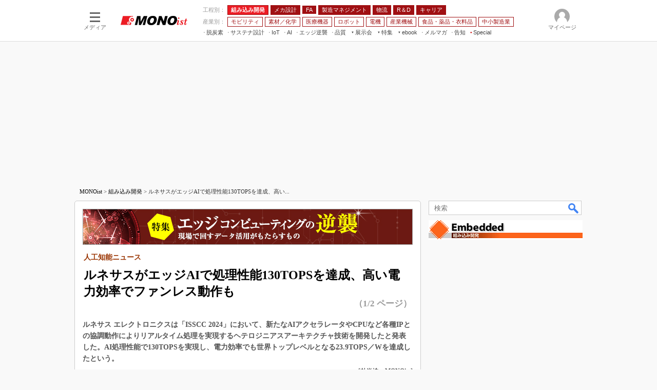

--- FILE ---
content_type: text/html
request_url: https://monoist.itmedia.co.jp/mn/spv/2402/22/news093.html
body_size: 19066
content:
























































<!DOCTYPE html>
<html lang="ja">
<head>
<meta charset="shift_jis">





<!-- headTop -->


















<meta http-equiv="x-dns-prefetch-control" content="on">

<meta name="referrer" content="no-referrer-when-downgrade">
<script>var masterChannel='mn',masterType='article',prFlag='',ttprFlag='',erFlag = '',swspv='(none)',summaryFlag='(none)',summaryURL='',referenceFlag='(none)';</script>
<script src="/js/spv/movePC2SP.js?date=202509161040"></script>

<link rel="apple-touch-icon" sizes="152x152" href="https://image.itmedia.co.jp/nac/spv/mn_apple-touch-icon-152x152.png">


<meta name="apple-mobile-web-app-title" content="MONOist">

<meta name="viewport" content="initial-scale=1,user-scalable=1,maximum-scale=5">
<meta name="format-detection" content="telephone=no">


	
		
		<meta name="TMP_SeriesID" id="TMP_SeriesID" content="4185">
	
	
		
		<meta name="TMP_JointWriterID" id="TMP_JointWriterID" content="178371">
	
	
		
			
				
				<link rel="canonical" href="https://monoist.itmedia.co.jp/mn/articles/2402/22/news093.html">
			
		
	


<link rel="next" href="news093_2.html">
<script type="application/ld+json">
{
"@context":"https://schema.org",
"@type":"Organization",
"url":"https://monoist.itmedia.co.jp/mn/spv/",
"logo":"https://image.itmedia.co.jp/images/logo/w200_mn.png"
}
</script>
<script type="application/ld+json">
{
"@context":"https://schema.org",
"@type":"Person",
"name":"MONOist",
"url":"https://monoist.itmedia.co.jp/mn/spv/",
"sameAs":["https://www.facebook.com/MONOist","https://twitter.com/MONOist_itmedia"]
}
</script>
<!-- /headTop -->



<meta property="og:title" content="ルネサスがエッジAIで処理性能130TOPSを達成、高い電力効率でファンレス動作も">
<meta property="og:description" content="ルネサス エレクトロニクスは「ISSCC 2024」において、新たなAIアクセラレータやCPUなど各種IPとの協調動作によりリアルタイム処理を実現するヘテロジニアスアーキテクチャ技術を開発したと発表した。AI処理性能で130TOPSを実現し、電力効率でも世界トップレベルとなる23.9TOPS／Wを達成したという。 (1/2)">
<meta property="og:site_name" content="MONOist">
<!-- OGP -->
<!-- article -->
<meta property="og:url" content="https://monoist.itmedia.co.jp/mn/articles/2402/22/news093.html">
<meta property="og:type" content="article">
<meta property="og:image" content="https://image.itmedia.co.jp/mn/articles/2402/22/cover_news093.jpg">

<meta property="article:published_time" content="2024-02-22T06:30:00">

<meta property="fb:app_id" content="534261890081474">
<meta name="twitter:card" content="summary">
<meta name="twitter:site" content="@MONOist_itmedia">
<meta name="twitter:creator" content="@MONOist_itmedia">


<!-- /OGP -->

<title>ルネサスがエッジAIで処理性能130TOPSを達成、高い電力効率でファンレス動作も：人工知能ニュース（1/2 ページ） - MONOist</title>


<script type="application/ld+json">
{
"@context":"https://schema.org",
"@type":"BreadcrumbList",
"itemListElement":
[
{"@type":"ListItem","position":1,"item":{"@id":"https://monoist.itmedia.co.jp/mn/spv/","name":"MONOist"}},
{"@type":"ListItem","position":2,"item":{"@id":"https://monoist.itmedia.co.jp/mn/subtop/116/spv/","name":"組み込み開発"}},
{"@type":"ListItem","position":3,"item":{"@id":"https://monoist.itmedia.co.jp/mn/category/562/spv/","name":"人工知能技術"}}
]
}
</script>


<meta name="categoryid" content="562">


















<meta name="robots" content="max-image-preview:large">


<!-- JSONLD ARTICLE -->
<script type="application/ld+json">
{
"@context":"https://schema.org",
"@type":"NewsArticle",
"mainEntityOfPage":{
"@type":"WebPage",
"@id":"https://monoist.itmedia.co.jp/mn/spv/2402/22/news093.html"
},
"isAccessibleForFree": "False",
"hasPart": {
"@type": "WebPageElement",
"isAccessibleForFree": "False",
"cssSelector": ".subscription"
},
"image":["https://image.itmedia.co.jp/mn/articles/2402/22/cover_news093.jpg"
,"https://image.itmedia.co.jp/mn/articles/2402/22/l_sp_240222renesas_edgeai_01.jpg"
],
"datePublished":"2024-02-22T06:30:00Z",
"dateModified":"2024-02-22T11:06:00Z",
"headline":"ルネサスがエッジAIで処理性能130TOPSを達成、高い電力効率でファンレス動作も：人工知能ニュース（1/2 ページ）",
"author":
{
"@type":"Person",
"name":"朴尚洙",
"url":"https://www.itmedia.co.jp/author/178371/spv/"
},
"publisher":{
"@type":"Organization",
"name":"MONOist",
"url":"https://monoist.itmedia.co.jp/mn/spv/",
"logo":{
"@type":"ImageObject",
"url":"https://image.itmedia.co.jp/images/logo/amp_publisher_mn.gif"
}
},
"description":"ルネサス エレクトロニクスは「ISSCC 2024」において、新たなAIアクセラレータやCPUなど各種IPとの協調動作によりリアルタイム処理を実現するヘテロジニアスアーキテクチャ技術を開発したと発表した。AI処理性能で130TOPSを実現し、電力効率でも世界トップレベルとなる23.9TOPS／Wを達成したという。 (1/2)",
"articleSection":"ニュース",
"keywords":"エッジ逆襲技術,組み込み開発,IoT技術"
}
</script>
<script type="application/ld+json">
{
"@context":"https://schema.org",
"@type":"BreadcrumbList",
"itemListElement":
[
{"@type":"ListItem","position":1,"item":{"@id":"https://monoist.itmedia.co.jp/mn/spv/","name":"MONOist","image":"https://image.itmedia.co.jp/images/logo/w200_mn.png"}},

{"@type":"ListItem","position":2,"item":{"@id":"https://monoist.itmedia.co.jp/mn/spv/2402/22/news093.html","name":"ルネサスがエッジAIで処理性能130TOPSを達成、高い電力効率でファンレス動作も","image":"https://image.itmedia.co.jp/mn/articles/2402/22/cover_news093.jpg"}}

]
}
</script>

<script type="application/ld+json">
{
"@context":"https://schema.org",
"@type":"BreadcrumbList",
"itemListElement":
[
{"@type":"ListItem","position":1,"item":{"@id":"https://monoist.itmedia.co.jp/mn/spv/","name":"MONOist","image":"https://image.itmedia.co.jp/images/logo/w200_mn.png"}},
{"@type":"ListItem","position":2,"item":{"@id":"https://monoist.itmedia.co.jp/mn/series/spv/","name":"連載一覧"}},
{"@type":"ListItem","position":3,"item":{"@id":"https://monoist.itmedia.co.jp/mn/series/4185/spv/","name":"人工知能ニュース"}},
{"@type":"ListItem","position":4,"item":{"@id":"https://monoist.itmedia.co.jp/mn/spv/2402/22/news093.html","name":"ルネサスがエッジAIで処理性能130TOPSを達成、高い電力効率でファンレス動作も","image":"https://image.itmedia.co.jp/mn/articles/2402/22/cover_news093.jpg"}}
]
}
</script>

<!-- /JSONLD ARTICLE -->
<meta name="channel" content="MONOist">
<meta name="masterChannel" content="mn">
<meta name="masterType" content="article">
<meta name="prFlag" content="">
<meta name="ttprFlag" content="">
<meta name="keywordIDs" content=",,">
<meta name="adOption" content="/embedded">
<meta name="adOptionName" content="/embedded">
<meta name="extraIDs" content="at-news	ao-mn-subtop-embedded	kw-mn-subtop-embedded	kw-iot_technology	kw-edgecomputingtechnology">
<meta name="TTIDs" content="at-news">
<meta name="ccid" content="">
<meta name="rcid" content="">
<meta name="rcid_filename" content="">
<meta name="erFlag" content="">
<meta name="build" content="2024年2月22日">
<meta name="keywords" content="エッジ逆襲技術,組み込み開発,IoT技術">
<meta name="description" content="ルネサス エレクトロニクスは「ISSCC 2024」において、新たなAIアクセラレータやCPUなど各種IPとの協調動作によりリアルタイム処理を実現するヘテロジニアスアーキテクチャ技術を開発したと発表した。AI処理性能で130TOPSを実現し、電力効率でも世界トップレベルとなる23.9TOPS／Wを達成したという。 (1/2)">

<meta name="adpath" content="root/smartphone/mn/article">


<meta name="cXenseParse:itm-subsc-flag" content="1">
<meta name="cXenseParse:itm-subsc-type" content="force">

<meta name="host" content="https://monoist.itmedia.co.jp">
<meta name="pcurl" content="/mn/articles/2402/22/news093.html">
<meta name="spurl" content="/mn/spv/2402/22/news093.html">
<meta name="referenceURL" content="/mn/spv/2402/22/news093_00.html" id="referenceURL">
<script>
const ArticleDataDefinition = {
    VariousURLs: {
        HOST: 'https://monoist.itmedia.co.jp',
        PCV: '/mn/articles/2402/22/news093.html',
        SPV: '/mn/spv/2402/22/news093.html',
        AMP: '/mn/amp/2402/22/news093.html',
        SUMMARY_SPV: '',
        REFERENCE_PCV: '/mn/articles/2402/22/news093_00.html',
        REFERENCE_SPV: '/mn/spv/2402/22/news093_00.html'
    }
};
</script>

<!--mn globalStylesheet-->
<link rel="stylesheet" href="https://www.itmedia.co.jp/css/spv/html5base_v2.css?date=202601201059">
<link rel="stylesheet" href="https://www.itmedia.co.jp/css/spv/cmsInput_v2.css?date=202509081222">
<link rel="stylesheet" href="https://www.itmedia.co.jp/css/spv/gam.css?date=202601201059">
<!--/mn globalStylesheet-->


<!--mn globalJavascript-->

<script src="/js/spv/html5base.js?date=202512091010"></script>
<script src="/js/spv/articles.js?date=202501291050"></script>

<script src="//fc.itmedia.co.jp/fpcookie?site_id=itm_" async></script>
<!--/mn globalJavascript-->


<!-- mn gtag_head.html -->

	
<!-- GAM設定 -->
<script src="/js/gamServerEnvironment.js?date=202107151140"></script>
<script>
window.googletag = window.googletag || {};
window.googletag.cmd = window.googletag.cmd || [];
</script>
<script async src="https://securepubads.g.doubleclick.net/tag/js/gpt.js"></script>
<script src="/js/lib/gam_common.js?date=202511251350"></script>
<script>
// 共通処理
window.gam_logop = {};
// refresh処理
const refreshGam = function(slot,dc){
	googletag.cmd.push(function(){
		let gframe = '';
// 共通

// article all
	
// article
		if(slot == 'SpvLink') gframe = [gam_spl1,gam_spl2,gam_spl3,gam_spl4,gam_spl5,gam_spl6,gam_spl7,gam_spl8,gam_spl9,gam_spl10];
		if(slot == 'BelowArtRectangle') gframe = [gam_bar1];
		if(slot == 'TextAd') gframe = [gam_txt1,gam_txt2,gam_txt3],dc = true;
	

		if(gframe) googletag.pubads().refresh(gframe);
		if(dc) gamDeliveryCheck();
	});
};

// refresh引数
// 共通

// article共通
		
// article
var gam_spl1,gam_spl2,gam_spl3,gam_spl4,gam_spl5,gam_spl6,gam_spl7,gam_spl8,gam_spl9,gam_spl10,gam_txt1,gam_txt2,gam_txt3,gam_bar1;
	

googletag.cmd.push(function(){
	googletag.pubads().collapseEmptyDivs();
	googletag.pubads().setCentering(true);
// ユニット設定
	const sd = '/43042345/mn/';
// 共通

// article共通
	
// article
	gam_bar1 = googletag.defineSlot(sd + 'SP_article_BelowArtRectangle',[[300,250],[300,300],[300,600]],'SP_BelowArtRectangle').addService(googletag.pubads());
	gam_spl1 = googletag.defineSlot(sd + 'SP_SpvLink',['fluid'],'SP_SpvLink_1').setTargeting('slot_pos','1').addService(googletag.pubads());
	gam_spl2 = googletag.defineSlot(sd + 'SP_SpvLink',['fluid'],'SP_SpvLink_2').setTargeting('slot_pos','2').addService(googletag.pubads());
	gam_spl3 = googletag.defineSlot(sd + 'SP_SpvLink',['fluid'],'SP_SpvLink_3').setTargeting('slot_pos','3').addService(googletag.pubads());
	gam_spl4 = googletag.defineSlot(sd + 'SP_SpvLink',['fluid'],'SP_SpvLink_4').setTargeting('slot_pos','4').addService(googletag.pubads());
	gam_spl5 = googletag.defineSlot(sd + 'SP_SpvLink',['fluid'],'SP_SpvLink_5').setTargeting('slot_pos','5').addService(googletag.pubads());
	gam_spl6 = googletag.defineSlot(sd + 'SP_SpvLink',['fluid'],'SP_SpvLink_6').setTargeting('slot_pos','6').addService(googletag.pubads());
	gam_spl7 = googletag.defineSlot(sd + 'SP_SpvLink',['fluid'],'SP_SpvLink_7').setTargeting('slot_pos','7').addService(googletag.pubads());
	gam_spl8 = googletag.defineSlot(sd + 'SP_SpvLink',['fluid'],'SP_SpvLink_8').setTargeting('slot_pos','8').addService(googletag.pubads());
	gam_spl9 = googletag.defineSlot(sd + 'SP_SpvLink',['fluid'],'SP_SpvLink_9').setTargeting('slot_pos','9').addService(googletag.pubads());
	gam_spl10 = googletag.defineSlot(sd + 'SP_SpvLink',['fluid'],'SP_SpvLink_10').setTargeting('slot_pos','10').addService(googletag.pubads());
	gam_txt1 = googletag.defineSlot(sd + 'SP_article_Text',['fluid'],'SP_Text_1').setTargeting('slot_pos','1').addService(googletag.pubads());
	gam_txt2 = googletag.defineSlot(sd + 'SP_article_Text',['fluid'],'SP_Text_2').setTargeting('slot_pos','2').addService(googletag.pubads());
	gam_txt3 = googletag.defineSlot(sd + 'SP_article_Text',['fluid'],'SP_Text_3').setTargeting('slot_pos','3').addService(googletag.pubads());
	

	gam_keyValue(); // Key-Value取得
	googletag.pubads().enableSingleRequest();
	googletag.pubads().disableInitialLoad();
	googletag.enableServices();
});
</script>

<!-- /mn gtag_head.html -->


<!-- gtm.html -->
<!-- Google Tag Manager -->
<script>(function(w,d,s,l,i){w[l]=w[l]||[];w[l].push({'gtm.start':
new Date().getTime(),event:'gtm.js'});var f=d.getElementsByTagName(s)[0],
j=d.createElement(s),dl=l!='dataLayer'?'&l='+l:'';j.async=true;j.src=
'https://www.googletagmanager.com/gtm.js?id='+i+dl;f.parentNode.insertBefore(j,f);
})(window,document,'script','dataLayer','GTM-W3CLTQN');</script>
<!-- End Google Tag Manager -->
<!-- /gtm.html -->

<!--headBtm-->

<!--/headBtm-->

</head>
<body id="mn" class="">
<!--bodyTop-->



<!-- Cxense Header -->
<script src="//cx.api.itmedia.co.jp/v1.js"></script>
<script src="//tr.api.itmedia.co.jp/cc/v1.js"></script>
<script src="//cdn.cxense.com/cx.js"></script>
<script src="//cdn.cxense.com/cx.cce.js"></script>
<script src="/js/lib/cx_v2_cce.js?date=202507231610"></script>
<script>
var cx_segments = cX.getUserSegmentIds({persistedQueryId:'32780b6d6fb51c7b1fefeb67a7e3305b165e5c6a'});
var cx_k_param = cx_api_itm('ad');
</script>

<!--/bodyTop-->

<!--masterBodyWrapStart-->
<div id="slideBox_footer"></div>
<div id="masterWrap">
<div id="slideBox_transparent"></div>
<div class="slideBox" id="slideBox_left"><!-- SLIDE LEFT -->

	<!--localNavigation mn -->
	<div id="slideLeft_local"></div>


	<div id="slideLeft_backnum"></div>


<div id="slideLeft_global"></div>
<!-- SLIDE LEFT -->
</div>
<div class="slideBox" id="slideBox_right"><div id="setting"></div>
</div>
<div id="headerstyle_fixed">
<header id="masterHeader">
	<div id="masterHeaderCustomise">
		<div class="slideBtn" id="slideBtn_left"><div class="slideBtnArea"></div></div>
		<div class="slideBtn" id="slideBtn_rank"><div class="slideBtnArea"></div></div>
		<div class="slideBtn" id="slideBtn_search"><div class="slideBtnArea"></div></div>
		<div class="slideBtn" id="slideBtn_right"><div class="slideBtnArea"></div></div>
	</div>
	<div id="masterLogoGroup">
		<div id="masterLogo">
		
			
		<a href="//monoist.itmedia.co.jp/mn/spv/"><img src="https://image.itmedia.co.jp/images/logo/spvheader_mn.gif" width="90" height="13" alt="MONOist"></a>
			
		
		</div>
	</div>
</header>
</div>
<div id="colBoxRankingTop"></div>
<div id="colBoxSearchTop"><div class="colBoxSearch">

	<div class="colBox" style="padding:0 5px;">
		<div class="colBoxOuter">
			<div class="colBoxHead"><div class="colBoxHeadname">検索</div></div>
		</div>
		<div id="colBoxSearchClose"></div>
	</div>
	<gcse:search></gcse:search>

</div></div>
<div id="masterWrapOuter">
<div id="masterWrapInner">
<div id="headerstyle_static"></div>

<!-- parts_warning -->

<div id="colBoxHeaderInformation"></div><!--DOM INNER HTML 用（告知等）-->

	<!-- HTML SCROLL NAVIGATION -->


<link rel="stylesheet" href="https://www.itmedia.co.jp/css/spv/parts_scrollNavigation.css?202208241050">
<div id="colBoxHeaderNavigation" class="colBox colBoxScrollNavigation">
<div id="colBoxHeaderNavigationOut" class="colBoxScrollNavOut bg-Red">
<div id="colBoxHeaderNavigationIn" class="colBoxScrollNavIn">
<a href="https://monoist.itmedia.co.jp/mn/subtop/embedded/spv/" class="">組み込み開発</a><a href="https://monoist.itmedia.co.jp/mn/subtop/mecha/spv/" class="">メカ設計</a><a href="https://monoist.itmedia.co.jp/mn/subtop/pro/spv/" class="">製造マネジメント</a><a href="https://monoist.itmedia.co.jp/mn/subtop/carele/spv/" class="">モビリティ</a><a href="https://monoist.itmedia.co.jp/mn/subtop/fa/spv/" class="">FA</a><a href="https://monoist.itmedia.co.jp/mn/subtop/material_chemical/spv/" class="">素材／化学</a><a href="https://www.itmedia.co.jp/topics/1606/iiot/" class="">製造業×IoT</a><a href="https://monoist.itmedia.co.jp/mn/subtop/features/quality/" class="">製造業×品質</a><a href="https://monoist.itmedia.co.jp/mn/subtop/features/sustainable/" class="">サステナブル設計</a><a href="https://monoist.itmedia.co.jp/mn/subtop/editorsnote/spv/" class="">編集後記</a>
</div>
</div>
</div>
<script>
(function(){
	const sn = document.getElementById('colBoxHeaderNavigation');
	const sn_out = document.getElementById('colBoxHeaderNavigationOut');
	const sn_in = document.getElementById('colBoxHeaderNavigationIn');
	const sn_class = 'colBox colBoxScrollNavigation';
	const sn_a = sn_out.getElementsByTagName('a');
	let sn_w = 0;
	for(var i = 0; i < sn_a.length; i++){
		sn_w += getElementWH(sn_a[i])['w'];
		sn_a[i].addEventListener('touchstart',function(evt){
			evt.target.className += ' active';
		},false);
		sn_a[i].addEventListener('touchend',function(evt){
			evt.target.className = evt.target.className.replace(' active','');
		},false);
	}
	const float_evt = function(){
		const sn_bw = getBrowserWH()['w'];
		if(sn_bw < sn_w){
			var mv = sn_out.scrollLeft;
			sn_in.style.width = (sn_w + 1) + 'px';
			if(mv <= 0){
				sn.className = sn_class + ' rightArrow';
			}else if(mv >= (sn_w - sn_bw)){
				sn.className = sn_class + ' leftArrow';
			}else{
				sn.className = sn_class + ' leftArrow rightArrow';
			}
		}
	};
	float_evt();
	sn_out.addEventListener('scroll',float_evt,false);
})();
</script>
<!-- parts_scrollNavigation_mn -->








<!-- AFFILIAT -->

	<!-- masterType = article -->
	
		<!-- prFlag = not PR -->
		
			<!-- masterChannel = other -->
			<!-- no AFFILIAT -->
		
	




<!--masterBodyWrapStart-->

<div id="masterBody">
	<!--masterBodyStart-->
<!--masterBodyStart-->

	<div id="masterContents">
		<div id="masterMain">
			<!--masterMainStart-->


	
		
			<!-- NOT Ads under masterMain -->
		
	



	





<!--masterMainStart-->

				<article id="cmsWrap">
					<div id="cmsHeader" class="cmsHeader">
						<div id="cmsType" class="cmsType">ニュース</div>
						<div id="cmsDate" class="cmsDate"><time id="update" class="update" datetime="2024-02-22T06:30:00">2024年2月22日</time></div>
						<div id="cmsTitleGroup">
						<div id="cmsTitle" class="cmsTitle"><h1 class="title"><span class="title__maintext">ルネサスがエッジAIで処理性能130TOPSを達成、高い電力効率でファンレス動作も</span><i class="title__delimiter">：</i><i class="title__subtitle">人工知能ニュース</i><span class="title__pagenumber">（1/2 ページ）</span></h1></div>
						
						<div id="cmsAbstract" class="cmsAbstract">
						<p>ルネサス エレクトロニクスは「ISSCC 2024」において、新たなAIアクセラレータやCPUなど各種IPとの協調動作によりリアルタイム処理を実現するヘテロジニアスアーキテクチャ技術を開発したと発表した。AI処理性能で130TOPSを実現し、電力効率でも世界トップレベルとなる23.9TOPS／Wを達成したという。</p>
						</div>
						
						</div>
						<div id="cmsInfo" class="cmsInfo">
							<span id="byline" class="byline">[<a href="https://www.itmedia.co.jp/author/178371/spv/" class="cmsAuthorlink">朴尚洙</a>，MONOist]</span>
							<span id="pclink" class="pclink"><a href="javascript:void(0);" onClick="movePC2SP({'name':'pc2sp','click':true});">PC用表示</a></span>
							<span id="reflink"><a href="/mn/spv/2402/22/news093_00.html">関連情報</a></span>
						</div>
					</div>
					<!--cmsBodyWrapStart-->

	<!-- masterChannel ne kn -->
	
	<!-- SOCIALBUTTON TOP -->
	
		
			<div class="colBoxClear h5px"></div>
			<div class="wrap_social wrap_social_big" data-position="top">
				<div class="box_social"><div class="btn_social btn_social_fb">Share</div></div>
				<div class="box_social"><div class="btn_social btn_social_tw">Tweet</div></div>
				<div class="box_social"><div class="btn_social btn_social_ln">LINE</div></div>
				<div class="box_social"><div class="btn_social btn_social_hb">Hatena</div></div>
				
			</div>
			<div class="colBoxClear h5px"></div>
		
	

	<!-- PR TEXT -->
	
		
			
				
				<!-- masterChannel ne news -->
				
				
				<div id="TextAd">
					<div id="SP_Text_1" style="width:auto;min-height:24px;"></div>
					<div id="SP_Text_2" style="width:auto;min-height:24px;"></div>
					<div id="SP_Text_3" style="width:auto;min-height:24px;"></div>
					<script>refreshGam('TextAd');</script>
				</div>
				
			
		
	

<!--cmsBodyWrapStart-->

					<div id="cmsBody">
						<!--cmsBodyStart-->
<!-- SET LOGO -->

	<!-- masterType == article -->
	
		<!-- masterChannel ne lifestyle|ait|news|business -->
	

<!--cmsBodyStart-->

							<div id="cmsMark"><!-- null for itmedia-->
</div>
							<!-- cmsBodyCtrlTop -->
							
							<!-- cmsBodyMainStart -->



<div id="cmsBodyMain">
							
							
<p>　ルネサス エレクトロニクスは2024年2月22日、半導体技術の国際会議である「ISSCC（International Solid-State Circuits Conference） 2024」（2024年2月18～22日、米国サンフランシスコ）において、新たなAI（人工知能）アクセラレータや、CPUなど各種IPとの協調動作によりリアルタイム処理を実現するヘテロジニアスアーキテクチャ技術を開発するとともに、これらの技術を搭載した組み込みAI-MPUを試作し、高速かつ低消費電力の動作が可能なことを実証したと発表した。従来技術のAIアクセラレータを用いる場合と比べてAI処理性能は最大16倍となる130TOPSを実現し、1W当たりのAI処理性能で表される電力効率についても「世界トップレベル」（同社）の最大23.9TOPS／W（0.8V動作時）を達成したという。</p>
<!--CAP-->
<div id="col250c"><a name="l_sp_240222renesas_edgeai_01.jpg"></a><a href="https://image.itmedia.co.jp/l/im/mn/articles/2402/22/l_sp_240222renesas_edgeai_01.jpg"><img src="https://image.itmedia.co.jp/mn/articles/2402/22/sp_240222renesas_edgeai_01.jpg" width="245" height="138" alt="ルネサスが開発した新技術を組み込んだテストチップの概要"></a>
<br>
<small>ルネサスが開発した新技術を組み込んだテストチップの概要［クリックで拡大］ 出所：ルネサス エレクトロニクス</small></div>
<!--CAPEND-->
<p>　今回の開発成果は、枝刈り（Pruning）という技術で軽量化したAIモデルを効率良く処理するAIアクセラレータと、ロボット制御などで力を発揮するリアルタイム処理が可能なヘテロジニアスアーキテクチャ技術の2つから構成される。</p>
<!--CAP-->
<div id="col250c"><a name="l_sp_240222renesas_edgeai_02.jpg"></a><a href="https://image.itmedia.co.jp/l/im/mn/articles/2402/22/l_sp_240222renesas_edgeai_02.jpg"><img src="https://image.itmedia.co.jp/mn/articles/2402/22/sp_240222renesas_edgeai_02.jpg" width="245" height="138" alt="新技術のハードウェアアーキテクチャ"></a>
<br>
<small>新技術のハードウェアアーキテクチャ。AI処理向けの「DRP-AI」と、リアルタイム処理が可能なヘテロジニアスアーキテクチャ技術向けの「DRP」から成る［クリックで拡大］ 出所：ルネサス エレクトロニクス</small></div>
<!--CAPEND-->
<p>　ルネサスはこれまでに、独自の動的再構成ハードウェアである「DRP（Dynamically Reconfigurable Processor）」をベースにした「DRP-AI」を開発し製品にも展開してきた。ただし、現場で利用される機器上でAIモデルの推論実行を行う「エッジAI」では、認識精度などに大きな影響を与えない範囲でAIモデルを軽量化することが一般的になっている。新開発のAIアクセラレータは、エッジAIにおけるAIモデル軽量化のトレンドに対応するため、浮動小数点演算ベースのAIモデルから8ビット固定小数点演算モデルへの量子化に対応するとともに、枝刈りによるAIモデルの大幅な軽量化にも対応できるようになっている。</p><!--articles_ad1-->

	<!-- SPBANNER -->
	
	<!-- nl|fav|kn|ait|bt|edn|ee|enterprise|executive|mm|mn|smartjapan|tf|tt -->
	

<!--articles_ad1-->

<div class="subscription">
<p>　DRPとMAC（積和演算）ユニットから成るAIアクセラレータは、代表的な画像認識向けAIモデル（CNNモデル）における枝刈りパターンの特徴や枝刈り方式と認識精度との関係を分析し、高い認識精度と枝刈り率を両立可能なAIアクセラレータのハードウェア構造を特定して設計に反映した。さらに、このAIアクセラレータ向けに最適化したAIモデルを軽量化するソフトウェアも開発しており、不規則な枝刈りモデルの構成を高効率な並列演算処理に変換することによってAI処理の高速化が可能になったとする。</p>
<!--CAP-->
<div id="col250c"><a name="l_sp_240222renesas_edgeai_03.jpg"></a><a href="https://image.itmedia.co.jp/l/im/mn/articles/2402/22/l_sp_240222renesas_edgeai_03.jpg"><img src="https://image.itmedia.co.jp/mn/articles/2402/22/sp_240222renesas_edgeai_03.jpg" width="245" height="138" alt="新技術はAIアクセラレータは演算量を大幅に低減可能な枝刈り技術に対応している"></a>
<br>
<small>新技術はAIアクセラレータは演算量を大幅に低減可能な枝刈り技術に対応している［クリックで拡大］ 出所：ルネサス エレクトロニクス</small></div>
<!--CAPEND-->
<p>　CPUやGPUなど並列処理プロセッサを用いる場合のAIモデルの枝刈りは、ノード単位など規則的な枝刈りとなってしまい、軽量化の比率が低いことが課題になっている。新開発のAIアクセラレータは、動的再構成が可能なDRPの特性を生かして、AIモデル内の局所的な枝刈り率の変化に応じて処理サイクル数を動的に切り替えることが可能な柔軟性の高い枝刈り対応技術（フレキシブルN：M枝刈り技術）を開発し、ユーザーが必要とする消費電力や動作速度、認識精度に応じた細かな枝刈り率の調整が可能になった。</p>
<!--CAP-->
<div id="col250c"><a name="l_sp_240222renesas_edgeai_04.jpg"></a><a href="https://image.itmedia.co.jp/l/im/mn/articles/2402/22/l_sp_240222renesas_edgeai_04.jpg"><img src="https://image.itmedia.co.jp/mn/articles/2402/22/sp_240222renesas_edgeai_04.jpg" width="245" height="138" alt="既存の並列プロセッサによる枝刈りモデル処理の課題"></a>
<br>
<small>既存の並列プロセッサによる枝刈りモデル処理の課題［クリックで拡大］ 出所：ルネサス エレクトロニクス</small></div>
<!--CAPEND-->
<!--CAP-->
<div id="col250c"><a name="l_sp_240222renesas_edgeai_05.jpg"></a><a href="https://image.itmedia.co.jp/l/im/mn/articles/2402/22/l_sp_240222renesas_edgeai_05.jpg"><img src="https://image.itmedia.co.jp/mn/articles/2402/22/sp_240222renesas_edgeai_05.jpg" width="245" height="138" alt="新技術のAIアクセラレータに適用したフレキシブルN：M枝刈り技術の概要"></a>
<br>
<small>新技術のAIアクセラレータに適用したフレキシブルN：M枝刈り技術の概要［クリックで拡大］ 出所：ルネサス エレクトロニクス</small></div>
<!--CAPEND-->
<p>　実際に、一般的な並列処理プロセッサではAIモデルのデータ容量は軽量化できるものの、AIモデル処理時の処理サイクル数は大幅に低減することは難しい。また、NVIDIAは「Ampere」世代のGPUアーキテクチャから、50％の枝刈りによって処理サイクル数を半減する「スパース化」という技術を採用しているものの、枝刈り率は50％で固定されており、ユーザー側で自由に調整することはできない。新開発のAIアクセラレータは、AIモデルの処理サイクル数を枝刈りモデル対応前と比較して16分の1まで削減するとともに、消費電力も最小で約8分の1以下にすることができるとともに、枝刈り率や処理サイクル数を消費電力や認識精度に合わせて調整することが可能だ。</p>
<!--CAP-->
<div id="col250c"><a name="l_sp_240222renesas_edgeai_06.jpg"></a><a href="https://image.itmedia.co.jp/l/im/mn/articles/2402/22/l_sp_240222renesas_edgeai_06.jpg"><img src="https://image.itmedia.co.jp/mn/articles/2402/22/sp_240222renesas_edgeai_06.jpg" width="245" height="138" alt="一般的な並列処理プロセッサやNVIDIAの「スパース化」との比較"></a>
<br>
<small>一般的な並列処理プロセッサやNVIDIAの「スパース化」との比較［クリックで拡大］ 出所：ルネサス エレクトロニクス</small></div>
<!--CAPEND-->
<div id="notice"><a href="https://monoist.itmedia.co.jp/mn/spv/2402/22/news093_2.html">SLAM動作の約17倍の高速化や約12分の1までの消費電力低減も実現</a></div>
</div><!-- subscription end -->
<!-- include ad before related -->

							<div id="cmsCopyright"><p><p>Copyright &copy; ITmedia, Inc. All Rights Reserved.</p>
</p></div>
							</div>






	
		<!--insert_articles_ad-->
		
	

<!--articles_ad2-->





<!-- cmsSeriesList -->

	<!-- SeriesID_Flag == 1 -->
	
		<!-- SeriesID ne 962 -->
	<div id="cmsSeriesList"></div>
	<script src="/js/spv/cmsSeriesList.js?date=202309051440"></script>
	<script src="/include/series/4185/list.json" defer></script>
	



	<!-- NOT TT LOGLY -->


<!-- TT PR NO byline -->

	<!-- masterChannel = not tt -->



<!-- SOCIALBUTTON BTM -->

	<!-- NOT SOCIALBUTTON BTM -->



	
		<div id="belowArticleRectangle" class="colBoxIndex colBoxIndexAD">
			<!-- AD RECTANGL JS OR IFRAME -->
			
			<div id="BelowArtRectangle" class="gad">
				<div id="SP_BelowArtRectangle" style="min-width:300px;min-height:250px;"></div>
				<script>refreshGam('BelowArtRectangle');</script>
			</div>
			
		</div>
	


<!--articles_ad2-->

<!-- cmsBodyMainEnd -->

							<div class="ctrl" id="start">
<span id="prev">　　　　　　</span>
<span id="numb">|</span>
<span id="next"><a href="news093_2.html">次のページへ</a></span>
</div>

							<!-- cmsBodyCtrlBtm -->

	<!-- masterChannel ne business -->

<!-- /cmsBodyCtrlBtm -->
							
							
							
							<!-- cmsBodyRelated -->
						<!-- cmsBodyEnd -->

<!-- 関連記事アブストラクト削除確認 -->
<script>
(function () {
    let endlink = document.getElementById('endlinkConnection');
    if(endlink){
        let endlinkart = endlink.getElementsByClassName('endlink-art');
        if(endlinkart.length > 0){
            for(let i=0;i<endlinkart.length;i++){
                console.log('_endlink_' + (i+1) + '_cut');
                let endlinkarthtml = endlinkart[i].innerHTML;
                if(endlinkart[i].innerHTML.indexOf('<br>') != -1){
                    endlinkarthtml = endlinkarthtml.substring(0,endlinkarthtml.indexOf('<br>'));
                    endlinkart[i].innerHTML = endlinkarthtml;
                }
            }
        };
    }
})();
</script>







<!--static_cce_modules - mn-->

<script>
/**
 * CCE (Content Customization Engine) Widget IDs
 * 各メディアの CCE モジュールで使用する WidgetId を一元管理
 *
 * 構造:
 * - mask: マスキャンペーンウィジェット (PCV/SPV共通)
 * - offer: オファーキャンペーンウィジェット (PCV のみ)
 * - exp: ABテスト用エクスペリエンスウィジェット
 *   - pc: PC版 WidgetId
 *   - sp: SP版 WidgetId
 *   - PR対応の場合は pr/default でネスト
 */

var CCE_WIDGET_IDS = {
  // EDN
  edn: {
    mask: '40862dbd60fa2f6137876a104db6921c5e5d4441',
    offer: 'c303e217c0d300c909b49e6a9ff4b0cee892e9ee',
    exp: {
      pc: '3a800b080d36d398d1bd463ecc97e64430d4430a',
      sp: 'eff97926eabb89015dc3d569c05f224f467ba9c1'
    }
  },

  // BUILT
  bt: {
    mask: 'd5d3fc936f5141ba4da08c0a7b95dcf34e3e8fd7',
    offer: '7a2fa08b20e31cc2ef23b4e48146b39335989f58',
    exp: {
      pc: '27ff6a4b2aef35c6e56451c3ad0f69cfed25b22b',
      sp: '93b6a58928dd13121a3f0dea3d0c122dfdb15dbf'
    }
  },

  // MONOist
  mn: {
    mask: '53d5f903b8124aa1106cc3e09bf6aafde5830611',
    offer: '5cebad56e9235803088886b2d5d74833aa5fb7d5',
    exp: {
      pc: '66d85c8f73ef05b137b71f0660433eae72f0ff3e',
      sp: 'ddbc4725f2a13e6ff6e51c5e6fc3b6983f96a1c3'
    }
  },

  // キーマンズネット
  kn: {
    exp: {
      pc: '424988dd7dbb48b341365fb15cd4efcc0e25e2c2',
      sp: '2b4b5105a59f21f89d7923c5205b812c3dc1d4c5'
    }
  },

  // EE Times Japan
  ee: {
    mask: '895b47a3284b8a5446cff8055f8200213d5e1d5b',
    offer: '7c5b161068a182272b26f7c67bed34b47fe2c88b',
    exp: {
      pc: '4ceb50d18052a7e96b05371753be4c6667914e72',
      sp: 'b6c707cf9e06d52870d16c9b4347dfac8cb958f5'
    }
  },

  // スマートジャパン
  smartjapan: {
    mask: 'c7ce311d45fdd4634bd1a5ad8544d894c4a73b65',
    offer: '8c54d9f5637f6200d46cccad3a60178e1e9c4495',
    exp: {
      pc: '9ecf9cc120167f12cc083b6a577370db993a4551',
      sp: '6c3ba3803b41c4f14c0ec319f99a40594ce1b13b'
    }
  },

  // TechTarget ジャパン
  tt: {
    exp: {
      pc: 'cc5bff9e9f395889b8b6ac238dfb30e48a9ae975',
      sp: 'cb8a69f4614a7f5a5c7ea5d77edfca55128a0e18'
    }
  },

  // ITmedia Mobile
  mobile: {
    exp: {
      pc: 'c8bd933f08d7f440c41668128ba69a8d1d375362',
      sp: 'a5c16b04a66cead881b6f71e2333be75fbb6029f'
    }
  },

  // ITmedia エンタープライズ（PR対応）
  enterprise: {
    exp: {
      pc: {
        pr: '5f084854394f3d21be116359c854b8d44eb9e535',
        default: '94953518cd3d466b4fc88c06ca3ad6a94c47334a'
      },
      sp: {
        pr: '27990a86cc019a70d51fae82c107ab8e07fa2453',
        default: '8314d4cf9f6d79ed4b5c21c214b4fd46b514f909'
      }
    }
  },

  // ITmedia AI+ （PR対応）
  aiplus: {
    exp: {
      pc: {
        pr: '5f084854394f3d21be116359c854b8d44eb9e535',
        default: 'd4135d1d57285130aa9f6dddab37899c910c11f8'
      },
      sp: {
        pr: '27990a86cc019a70d51fae82c107ab8e07fa2453',
        default: '2d3946bae2be595b595e9853156144bd53d44b39'
      }
    }
  },

  // ＠IT（PR対応）
  ait: {
    mask: '9a0ad8e5e78f363620d4f4a9a43450b3559c1796',
    offer: '2a87f14408471842467b603659e94e6bff3b713f',
    exp: {
      pc: {
        pr: '5f084854394f3d21be116359c854b8d44eb9e535',
        default: '92f6013a0fc1f17e96081452ed55595103687ac3'
      },
      sp: {
        pr: '27990a86cc019a70d51fae82c107ab8e07fa2453',
        default: '7dfc61481adb580f9a15f8c7c89f758b618d7acf'
      }
    }
  },

  // ITmedia ビジネスオンライン（PR対応）
  business: {
    exp: {
      pc: {
        pr: '5f084854394f3d21be116359c854b8d44eb9e535',
        default: 'e33e133642ac8fbd33d292ddd81e23c1e913e7f4'
      },
      sp: {
        pr: '27990a86cc019a70d51fae82c107ab8e07fa2453',
        default: '223dffe81be4e1596075010e1929abddd9342500'
      }
    }
  },

  // ITmedia マーケティング（PR対応）
  mm: {
    exp: {
      pc: {
        pr: '5f084854394f3d21be116359c854b8d44eb9e535',
        default: 'ca09861df6d7d8c99236e8d998398e316a4b4121'
      },
      sp: {
        pr: '27990a86cc019a70d51fae82c107ab8e07fa2453',
        default: '9bf5baba674f640334fb17d3c8ff4a0036f85176'
      }
    }
  },

  // ITmedia NEWS（PR対応）
  news: {
    exp: {
      pc: {
        pr: '5f084854394f3d21be116359c854b8d44eb9e535',
        default: '36fa65f53cced8cc856e6af4f5eb8ad973105173'
      },
      sp: {
        pr: '27990a86cc019a70d51fae82c107ab8e07fa2453',
        default: '600b6a60fc87d1219514e08a5e4ad3e91c5ac4a3'
      }
    }
  }
};

/**
 * ヘルパー関数: Experience WidgetId を取得
 * @param {string} media - メディアコード (例: 'aiplus', 'enterprise')
 * @param {boolean} isPC - PC版かどうか
 * @param {boolean} isPR - PR環境かどうか
 * @returns {string} WidgetId
 */
function getCCEExperienceWidgetId(media, isPC, isPR) {
  const config = CCE_WIDGET_IDS[media];
  if (!config || !config.exp) {
    console.error('[CCE] Unknown media or missing exp config:', media);
    return '';
  }

  const deviceKey = isPC ? 'pc' : 'sp';
  const widgetId = config.exp[deviceKey];

  // PR対応メディアの場合
  if (typeof widgetId === 'object') {
    return isPR ? widgetId.pr : widgetId.default;
  }

  return widgetId;
}

/**
 * ヘルパー関数: Campaign WidgetId を取得
 * @param {string} media - メディアコード
 * @param {string} type - 'mask' または 'offer'
 * @returns {string} WidgetId
 */
function getCCECampaignWidgetId(media, type) {
  const config = CCE_WIDGET_IDS[media];
  if (!config) {
    console.error('[CCE] Unknown media:', media);
    return '';
  }

  const key = type === 'mask' ? 'mask' : 'offer';
  return config[key] || '';
}

// グローバルスコープに公開（レガシー対応）
if (typeof window !== 'undefined') {
  window.CCE_WIDGET_IDS = CCE_WIDGET_IDS;
  window.getCCEExperienceWidgetId = getCCEExperienceWidgetId;
  window.getCCECampaignWidgetId = getCCECampaignWidgetId;
}
</script>

<div id="cceMaskCampaignWidget"></div>
<div id="cceOfferCampaignWidget"></div>
<div id="cceExperienceWidget"></div>

<script src="/js/lib/base_cce_widget_request.js?202601061120"></script>
<script>
(function(d){
	// SPV デバイスフラグ
	const isSPV = /\/spv\//.test( location.href );

	// マスクキャンペーン用
	const cceMaskTargetElementId = 'cceMaskCampaignWidget';
	const cceMaskWidgetId = getCCECampaignWidgetId('mn', 'mask');

	// オファーキャンペーン用
	const cceOfferTargetElementId = 'cceOfferCampaignWidget';
	const cceOfferWidgetId = getCCECampaignWidgetId('mn', 'offer');

	// AB 実験用
	const cceExperienceTargetElementId = 'cceExperienceWidget';
	const cceExperienceWidgetId_PCV = CCE_WIDGET_IDS.mn.exp.pc;
	const cceExperienceWidgetId_SPV = CCE_WIDGET_IDS.mn.exp.sp;

	// CCE モジュールの非同期リクエスト
	const requestAsyncModules = function() {
		//PCV / SPV で同一のウィジェットをリクエストする場合は分岐外にリクエストを記述
		
		// デバイスごとにウィジェットが異なる場合は分岐内の対応するデバイス側にリクエストを記述
		if( isSPV ) {
			//SPV
			cceModules.cceMaskRequest(cceMaskTargetElementId, cceMaskWidgetId);
			cceModules.widgetRequest(cceExperienceTargetElementId, cceExperienceWidgetId_SPV); //AB 実験
		} else {
			// PCV
			cceModules.widgetRequest(cceOfferTargetElementId, cceOfferWidgetId); //オファーキャンペーン
			cceModules.widgetRequest(cceExperienceTargetElementId, cceExperienceWidgetId_PCV); //AB 実験
		}
	}

	// 非同期実行モジュールのため DOM 構築を待つ 
	if( d.readyState === 'loading' ) {
		d.addEventListener("DOMContentLoaded", function(ev){
			ev.currentTarget.removeEventListener(ev.type, arguments.callee);

			// 非同期のモジュールをリクエスト
			requestAsyncModules();
		});
	} else {
		// 非同期のモジュールをリクエスト
		requestAsyncModules();
	}
})(document);
</script>

<!--/static_cce_modules - mn-->



<!-- /cmsBodyEnd -->

					</div>
					<!--cmsBodyWrapEnd-->

<script>
(function(d){
	var cmsBodyMain = d.getElementById('cmsBodyMain');
	var main = function(){
		window.addEventListener('DOMContentLoaded',function(){
			var ary = {
				'id':['noalign','CmsMembersControl','phsRanking'],
				'class':['balBox1','balAlign','cmsBodyBaloon','cmsVideo','cmsEmbeddedImgur','colBoxSalesRanking','colBoxButton','cmsBodyRank','cmsClick2visible','ricoh-theta-spherical-image']
			};
			var flag_niche = 0;
			for(var i = 0; i < ary.id.length; i++){
				if(d.getElementById(ary.id[i])){
					flag_niche = 1;break;
				}
			}
			if(!flag_niche){
				for(var i = 0; i < ary.class.length; i++){
					if(cmsBodyMain.getElementsByClassName(ary.class[i])[0]){
						flag_niche = 1;break;
					}
				}
			}
			if(flag_niche) addCSS('/css/spv/cmsInput.niche.css?date=202507011053');
		return;
		},false);
		window.addEventListener('load',function(){
			var e_pre = cmsBodyMain.getElementsByTagName('pre')[0];
			var evt_pre = function(){
				if( typeof prettyPrint != 'undefined' ) {  //preタグが存在していてかつ prettify.js が読み込み済み
					prettyPrint();
				}
			};
			if(e_pre) evt_pre();
		},false);
	};
	if(cmsBodyMain) main();
})(document);
</script>
<script src="/js/spv/enlarge.js?date=201811261230" defer></script>


<script>
(function(){
	var d = document;
	var meta = d.getElementsByTagName('head')[0].getElementsByTagName('meta');
	var metakey = '';
	for(var i = 0; i < meta.length; i++){
		if(meta[i].name.match('extraIDs')){
			metakey = meta[i];
			break;
		}
	}
	if(metakey == '') return false;
	var key = metakey.content;
	var sc = '';
	var lc = '';
	var description = '';
	if(key.match('ao-mn-subtop-embedded')){
		sc = 'a0a531122de465614efef1078901475b2d78b72b13d67968bd2bb7bd8558ae67';
		lc = '2ff2a721fab172f1ab7e77774978c698899249076747675c872eaa9b2f6780b8';
		description = 'この記事は、メールマガジン「電子機器設計／組み込み開発 メールマガジン」をお申し込みになると無料で閲覧できます。アイティメディアIDを持っている方は次のページでIDとパスワードを入力してください。登録されていない方は新規登録ボタンをクリックしてください。';
	}else if(key.match('ao-mn-subtop-robot')){
		sc = 'a0a531122de465614efef1078901475b2d78b72b13d67968bd2bb7bd8558ae67';
		lc = '2ff2a721fab172f1ab7e77774978c698899249076747675c872eaa9b2f6780b8';
		description = 'この記事は、メールマガジン「電子機器設計／組み込み開発 メールマガジン」をお申し込みになると無料で閲覧できます。アイティメディアIDを持っている方は次のページでIDとパスワードを入力してください。登録されていない方は新規登録ボタンをクリックしてください。';
	}else if(key.match('ao-mn-subtop-pro')){
		sc = '40794500a2845c943a0f4910461d9c39868a2930f689d2dfa9659625aa7a15cc';
		lc = 'd0f451801443fa1478e1cf080e8d63dead650c9712b2631edf7e1658a98967d9';
		description = 'この記事は、メールマガジン「製造マネジメント メールマガジン」をお申し込みになると無料で閲覧できます。アイティメディアIDを持っている方は次のページでIDとパスワードを入力してください。登録されていない方は新規登録ボタンをクリックしてください。';
	}else if(key.match('ao-mn-subtop-mecha')){
		sc = '6db44caad5c968a5ec334024daa615d29998fa79f82797cc12141871d0ffbd7b';
		lc = '34be1021b378c5701b4dd1430970982e0dbe72b3b340018d7a9b65939881ed7b';
		description = 'この記事は、メールマガジン「メカ設計 メールマガジン」をお申し込みになると無料で閲覧できます。アイティメディアIDを持っている方は次のページでIDとパスワードを入力してください。登録されていない方は新規登録ボタンをクリックしてください。';
	}else if(key.match('ao-edn-carele')){
		sc = '025ca19d7b07d7f554fd7cd060b628e628d0f607afa3a6fde17c4488f35716d2';
		lc = 'f8b2f96ed09b16bfd24ff625c064408fe19143db121b7944763fcbcc69ab4991';
		description = 'この記事は、メールマガジン「モビリティ メールマガジン」をお申し込みになると無料で閲覧できます。アイティメディアIDを持っている方は次のページでIDとパスワードを入力してください。登録されていない方は新規登録ボタンをクリックしてください。';
	}else if(key.match('ao-mn-subtop-fa')){
		sc = '6d6ae523edc27b235030584adf12a890bf2b3c209da5b11b97d6b58c3ed66f60';
		lc = 'be1722b1d104ffb2753260682954754d9757b986013823c5df20f28e0f74e655';
		description = 'この記事は、メールマガジン「FA メールマガジン」をお申し込みになると無料で閲覧できます。アイティメディアIDを持っている方は次のページでIDとパスワードを入力してください。登録されていない方は新規登録ボタンをクリックしてください。';
	}else if(key.match('ao-mn-subtop-medical')){
		sc = '285b71922aaa01d870483d3b4f59e4a61c2057e1476854a810f387a1d2317806';
		lc = 'fde3f2e7127f6810eb4160bf7bb0563240d78c9d75a9a590b6d6244748a7f4ff';
		description = 'この記事は、メールマガジン「医療機器 メールマガジン」をお申し込みになると無料で閲覧できます。アイティメディアIDを持っている方は次のページでIDとパスワードを入力してください。登録されていない方は新規登録ボタンをクリックしてください。';
	}else if(key.match('ao-mn-subtop-material_chemical')){
		sc = 'd0f451801443fa1478e1cf080e8d63dead650c9712b2631edf7e1658a98967d9';
		lc = '8352dd9eb8b64669e0a8347fd37ae6e5cd67c817f2b4b1eec4475d466ab59eb7';
		description = 'この記事は、メールマガジン「素材／化学 メールマガジン」をお申し込みになると無料で閲覧できます。アイティメディアIDを持っている方は次のページでIDとパスワードを入力してください。登録されていない方は新規登録ボタンをクリックしてください。';
	}else{
		return false;
	}
	var js = d.createElement('script');
	js.src = '/js/spv/mask.js?date=202211121250';
	d.body.appendChild(js);
	js.addEventListener('load',function(){
	ISLOGIN({
		'isLoginURL':'//status.itmedia.co.jp/isLoginMN.cgi',
		'sc':sc,
		'lc':lc,
		'bc':1,
		'heading':'続きを読むには、<strong style="color:#F90;">会員登録（無料）</strong> が必須です',
		'description':description,
		'eVer':'26',
		'eVerStr':'id_mn_article-mask'
	});
	},false);
	return;
})();
</script>



<!--cmsBodyWrapEnd-->

				</article>
			
			<!--masterMainEnd-->
<script>
function scroll_inview(_idname,_xhrfile){
	var w = window;
	var d = document;
	var elem = d.getElementById(_idname); // コンテンツ展開先
	var browserH = getBrowserWH()['h']; // ブラウザ高さ
	var loading = function(){
		var e_wrap = d.createElement('div');
		var e_loader = d.createElement('div');
		var e_content = d.createElement('div');
		e_wrap.className = 'index-ajax-wrap';
		e_loader.className = 'index-ajax-loader';
		e_content.className = 'index-ajax-content';
		e_wrap.appendChild(e_loader);
		e_wrap.appendChild(e_content);
		elem.appendChild(e_wrap);
		var elementY = getElementXY(elem)['y']; // エレメント Y 位置
		var scrollY = 0; // スクロール量

		// スクロール監視
		var scrolling = function(){
			if(elem.getAttribute('data-status') == 'true'){
				w.removeEventListener('scroll',arguments.callee,false);
				console.log('completed : ' + _idname);
				return false;
			}
			elementY = getElementXY(elem)['y']; // エレメント Y 位置
			scrollY = getBrowserScrollXY()['y'] + browserH; // スクロール量
			if(elementY < scrollY){ // コンテンツ展開先が見えた場合
				if(d.getElementById('index_ajax_group')){ // トップインデックス非同期対応
					if(d.getElementById('index_ajax_group').getAttribute('data-status') == 'true'){
						e_loader.innerHTML = '<div class="loader"></div><div class="loading">LOADING</div>';
						w.removeEventListener('scroll',arguments.callee,false);
						htmlRequest(_xhrfile,_idname);
						elem.setAttribute('data-status','true');
						console.log('finished : ' + _idname);
					}else{
						// console.log('retry : ' + _idname);
					}
				}else{
					e_loader.innerHTML = '<div class="loader"></div><div class="loading">LOADING</div>';
					w.removeEventListener('scroll',arguments.callee,false);
					htmlRequest(_xhrfile,_idname);
					elem.setAttribute('data-status','true');
					console.log('finished : ' + _idname);
				}
			}
		};
		w.addEventListener('scroll',scrolling,false); // スクロールイベント
		scrolling(); // スクロールイベント（閲覧位置が半端な場合のために 1 回実行させる）
	};
	w.addEventListener('load',loading,false); // LOAD 後に実装
};
</script>


<!-- BACKNUMBER -->

	
	
		<!-- masterType == article -->
	





	
		
			
			<div id="SpvLink">
				<div class="gam_headline">Special<span class="gam_prmark">PR</span></div>
				<div id="SP_SpvLink_1" style="min-width:300px;min-height:84px;"></div>
				<div id="SP_SpvLink_2" style="min-width:300px;min-height:84px;"></div>
				<div id="SP_SpvLink_3" style="min-width:300px;min-height:84px;"></div>
				<div id="SP_SpvLink_4" style="min-width:300px;min-height:84px;"></div>
				<div id="SP_SpvLink_5" style="min-width:300px;min-height:84px;"></div>
				<div id="SP_SpvLink_6"></div>
				<div id="SP_SpvLink_7"></div>
				<div id="SP_SpvLink_8"></div>
				<div id="SP_SpvLink_9"></div>
				<div id="SP_SpvLink_10"></div>
				<script>refreshGam('SpvLink');</script>
			</div>
			
		
	





	
		<!--Not AUD-1173-->
	


<!-- masterType = article only -->


	<!-- masterType = article -->
	
		<!-- prFlag = not PR -->
		
			<!-- masterChannel = mn -->
			
			<!-- referenceFlag = 0 -->
			
			<div id="logly-lift-4302459"></div>
			<div id="logly-lift-4302460"></div>
			<script>
			(function(d){
				window.addEventListener('load',function(){
					function _logly(_lid){
						var _lgy_lw = d.createElement("script");
						_lgy_lw.type = "text/javascript";
						_lgy_lw.charset = "UTF-8";
						_lgy_lw.async = true;
						_lgy_lw.src= "https://l.logly.co.jp/lift_widget.js?adspot_id=" + _lid;
						var _lgy_lw_0 = d.getElementsByTagName("script")[0];
						_lgy_lw_0.parentNode.insertBefore(_lgy_lw, _lgy_lw_0);
					};
					lazy_gen(d.getElementById('logly-lift-4302459'),function(){
						_logly('4302459');
					});
					lazy_gen(d.getElementById('logly-lift-4302460'),function(){
						_logly('4302460');
					});
				},false);
			})(document);
			</script>
			
			
		
	




	<!--NOT PR NO PR RIGHT COLUMN-->



	
		
			<div id="colBoxRankingBtm"></div>
			<script>_g_rank_file = '/include/spv/rss_ranking_2days_' + masterChannel + '.html'; /* masterBodyWrapStart */</script>
			<script>scroll_inview('colBoxRankingBtm',_g_rank_file);</script>
			
		

		
			
				<!-- masterChannel = enterprise|executive|top|bt|edn|ee|mm|mn|smartjapan|tf|tt|ebook -->
				<!-- NO 2ND RECTANGLE -->
			
		
	






<!--masterMainEnd-->

		</div>
	</div>
	<!--masterBodyEnd-->

	<!--NOT ARTICLE PR NOT PR MARK-->




<!--/masterBodyEnd-->
</div>
<!--masterBodyWrapEnd-->
<footer id="masterFooter">
	<div id="copyright"><p>Copyright &copy; ITmedia Inc. All Rights Reserved.</p></div>
	<div id="pagetop">ページトップに戻る</div>
<script>
function pagetop(e){
    if(e.type == 'touchstart'){
		e.preventDefault();
    }
    if(e.type == 'touchmove'){
		e.preventDefault();
    }
    if(e.type == 'touchend' || e.type == 'click'){
		smoothScroll('#headerstyle_fixed');
		return false;
    }
};
touch2click(document.getElementById('pagetop'),pagetop);
</script>
</footer>
</div><!--/masterWrapInner-->
</div><!--/masterWrapOuter-->
</div><!--/masterWrap-->

	<div id="beacon">
	<!-- itmdp start -->
	
	<script>
	(function(_d,_path){
	var num = 0;
	var main = function(_src){
		var js = _d.createElement('script');
		js.src = _src;
		js.async = true;
		_d.head.appendChild(js);
		js.addEventListener('load',function(){
			num++;
			if(num >= _path.length){
				itmdpRequest();
			}else{
				main(_path[num]);
			}
		},false);
	};
	main(_path[num]);
	})(document,['/js/itmdp_code.js?date=202512091010','/js/spv/itmdpRequest.js?date=202211291120']);
	</script>
	
	<!-- itmdp end -->
	</div>

<!--masterBodyWrapEnd-->

<!--masterFooter-->
<script src="/js/spv/html5base_async.js?date=202510011000" defer></script>


<script>
// Cxense script begin
var cX = cX || {}; cX.callQueue = cX.callQueue || [];
cx_push_iitt(); // iitt Cookie を push

cX.callQueue.push(['setSiteId','1139589339878236195']);

cx_push_cxapi('7afa26d5cf882cbdf1133ef0a74bc60ab5581d17'); // cx.api 連携後に sendPageViewEvent push


/* masterChannel == mn|ee|edn|smartjapan|bt|news|lifestyle|mobile|pcuser|top|executive|business|enterprise|ait */
cX.callQueue.push(['sync','aam']);

// Cxense script end
cx_click_map('1141827478709654509'); // cx fix dlv area tag
window.addEventListener('DOMContentLoaded',function(){
	cx_add_meta(); // CMS META を cx META として add
	cx_push_readable('7afa26d5cf882cbdf1133ef0a74bc60ab5581d17'); // beforeunload 時に本文読了率を push（ex persistedQueryId）
},false);
</script>
<!-- /Cxense -->


<!-- Treasure Data -->

<script>
// JavaScript--Facebook SDK v10.0
window.fbAsyncInit=function(){
FB.init({appId:'534261890081474',xfbml:true,version:'v10.0'});
FB.AppEvents.logPageView();
};
</script>
<script src="https://connect.facebook.net/ja_JP/sdk.js" async defer></script>

<!-- User Insight PCDF Code Start : itmedia.co.jp -->
<script>
var _uic = _uic ||{};
var _uih = _uih ||{};

_uih['id'] = 52347;

_uih['lg_id'] = (function(cookie_name){
	var str = '';
	var val = '';
	var cookies = '';
	if(cookie_name){
		cookies = document.cookie.split('; ');
		for(var i = 0; i < cookies.length; i++){
			val = cookies[i].split('=');
			if(val[0] != cookie_name) continue;
			str = unescape(val[1].slice(0,40));
		}
	}
	return str;
})('iitt');
_uih['fb_id'] = '';
_uih['tw_id'] = '';
_uih['uigr_1'] = (function(){ // ドメインパス
	var str = '';
	if(typeof itmdp !== 'undefined'){
		str = itmdp.x_dp;
	}
	return str;
})();
_uih['uigr_2'] = (function(){ // 著者名
	var e = document.getElementById('byline');
	var str = '';
	if(e){
		str = e.innerHTML.replace(/<(".*?"|'.*?'|[^'"])*?>/g,'').replace(/(\[|\])/g,'');
	}
	return str;
})();
_uih['uigr_3'] = '';
_uih['uigr_4'] = '';
_uih['uigr_5'] = '';
_uih['uigr_6'] = '';
_uih['uigr_7'] = '';
_uih['uigr_8'] = '';
_uih['uigr_9'] = '';
_uih['uigr_10'] = '';
if(typeof itmdp !== 'undefined'){
	if(itmdp.x_rref) _uih['ref'] = itmdp.x_rref;
}
/* DO NOT ALTER BELOW THIS LINE */
/* WITH FIRST PARTY COOKIE */
(function(){
var bi = document.createElement('script');bi.type = 'text/javascript';bi.async = true;
bi.src = '//cs.nakanohito.jp/b3/bi.js';
var s = document.getElementsByTagName('script')[0];s.parentNode.insertBefore(bi, s);
})();
</script>
<!-- User Insight PCDF Code End : itmedia.co.jp -->


<!-- Facebook Pixel Code -->
<script>
!function(f,b,e,v,n,t,s){if(f.fbq)return;n=f.fbq=function(){n.callMethod?
n.callMethod.apply(n,arguments):n.queue.push(arguments)};if(!f._fbq)f._fbq=n;
n.push=n;n.loaded=!0;n.version='2.0';n.queue=[];t=b.createElement(e);t.async=!0;
t.src=v;s=b.getElementsByTagName(e)[0];s.parentNode.insertBefore(t,s)}(window,
document,'script','//connect.facebook.net/en_US/fbevents.js');
fbq('init', '185005748502834');
fbq('track', "PageView");
var cX = cX || {}; cX.callQueue = cX.callQueue || [];
cX.callQueue.push(['invoke',function(){
	var cx_fb_segments = cX.getUserSegmentIds({persistedQueryId:'8b5a5e7f2de4247858bf30431c9972d3cdf7682e'});
	if(cx_segments.length || cx_fb_segments.length){
		fbq('trackCustom','itm_custom',{'cx_seg':cx_segments,'cx_fb_seg':cx_fb_segments});
	}
}]);
</script>
<noscript><img height="1" width="1" style="display:none"
src="https://www.facebook.com/tr?id=185005748502834&ev=PageView&noscript=1"
/></noscript>
<!-- End Facebook Pixel Code -->

<!-- Twitter Tracking Code -->


<!-- /Twitter Tracking Code -->

<!-- Pardot -->

<!-- masterChannel == top|news|business|enterprise|executive|mm|ait|tt|tf|kn|mn|ee|edn|smartjapan|bt -->

<!-- prFlag ne PR && masterType ne special -->
<script>
/*
piAId = '292242';
piCId = '1454';
(function() {
function async_load(){
var s = document.createElement('script'); s.type = 'text/javascript';
s.src = ('https:' == document.location.protocol ? 'https://pi' : 'http://cdn') + '.pardot.com/pd.js';
var c = document.getElementsByTagName('script')[0]; c.parentNode.insertBefore(s, c);
}
if(window.attachEvent) { window.attachEvent('onload', async_load); }
else { window.addEventListener('load', async_load, false); }
})();
*/
</script>


<!-- /Pardot -->

<!-- Global site tag (gtag.js) - Google Ads: 1032582312 -->
<script async src="https://www.googletagmanager.com/gtag/js?id=AW-1032582312"></script>
<script>
  window.dataLayer = window.dataLayer || [];
  function gtag(){dataLayer.push(arguments);}
  gtag('js',new Date());
  gtag('config','AW-1032582312');
</script>
<script>
(function(){
var js=addJS('//cdn.cxense.com/cx.js');
js.addEventListener('load',function(){
	cx_seg = cX.getUserSegmentIds({persistedQueryId:'c2d933a3f076195cf38c2ac1d2ba2a879bb2a9a2'});
	gtag('event','page_view',{'send_to':'AW-1032582312','cx_segments':cx_seg});
});
})();
</script>

<!-- Global site tag (gtag.js) - Google Ads: 578569290 -->
<script async src="https://www.googletagmanager.com/gtag/js?id=AW-578569290"></script>
<script>
  window.dataLayer = window.dataLayer || [];
  function gtag(){dataLayer.push(arguments);}
  gtag('js', new Date());
  gtag('config', 'AW-578569290');
</script>
<script>
(function(){
var js=addJS('//cdn.cxense.com/cx.js');
js.addEventListener('load',function(){
	cx_seg = cX.getUserSegmentIds({persistedQueryId:'c2d933a3f076195cf38c2ac1d2ba2a879bb2a9a2'});
	gtag('event','page_view',{'send_to':'AW-578569290','cx_segments':cx_seg});
});
})();
</script>

<!-- Global site tag (gtag.js) - Google Ads: 10976778865 -->
<script async src="https://www.googletagmanager.com/gtag/js?id=AW-10976778865"></script>
<script>
  window.dataLayer = window.dataLayer || [];
  function gtag(){dataLayer.push(arguments);}
  gtag('js', new Date());
  gtag('config', 'AW-10976778865');
</script>
<script>
(function(){
var js=addJS('//cdn.cxense.com/cx.js');
js.addEventListener('load',function(){
	cx_seg = cX.getUserSegmentIds({persistedQueryId:'c2d933a3f076195cf38c2ac1d2ba2a879bb2a9a2'});
	gtag('event','page_view',{'send_to':'AW-10976778865','cx_segments':cx_seg});
});
})();
</script>



<!-- no sp_overlay -->



	
<script src="/js/lib/get_socialcount.js?date=202107061010" id="get_socialcount" data-fb="1" data-tw="1" data-hb="1"data-ul="1" defer></script>
	

<script src="/js/v6_survey.js?date=202002061432" async></script>

<script>
(function(d){
var dm = [
'googleads.g.doubleclick.net',
'tpc.googlesyndication.com',
'ima' + 'ge.itmedia.co.jp',
'comcluster.cxense.com',
'cx.api.itmedia.co.jp',
'connect.facebook.net',
'ajax.googleapis.com',
'tr.api.itmedia.jp',
'www.itmedia.co.jp',
'p.adsymptotic.com',
'fc.itmedia.co.jp',
'cs.nakanohito.jp',
'www.facebook.com',
'www.gstatic.com',
'dlv.itmedia.jp',
'img.itmedia.jp',
'scdn.cxense.com',
'api.cxense.com',
'id.cxense.com',
'p1cluster.cxense.com',
'go.itmedia.co.jp',
'cdn.pardot.com',
'pi.pardot.com',

'staticxx.facebook.com',
'platform.twitter.com',
'graph.facebook.com',
'b.hatena.ne.jp',


'pagead2.googlesyndication.com'
],i,e,link = d.createDocumentFragment();
for(i = dm.length - 1; i >= 0; i--){
e = d.createElement('link');
e.setAttribute('rel','dns-prefetch');
e.setAttribute('href','//' + dm[i]);
link.appendChild(e);
}
d.head.appendChild(link);
}(document));
</script>
</body>
</html>



--- FILE ---
content_type: text/html; charset=utf-8
request_url: https://www.google.com/recaptcha/api2/aframe
body_size: 108
content:
<!DOCTYPE HTML><html><head><meta http-equiv="content-type" content="text/html; charset=UTF-8"></head><body><script nonce="rtgarvn8n6_COlXkhtNqFA">/** Anti-fraud and anti-abuse applications only. See google.com/recaptcha */ try{var clients={'sodar':'https://pagead2.googlesyndication.com/pagead/sodar?'};window.addEventListener("message",function(a){try{if(a.source===window.parent){var b=JSON.parse(a.data);var c=clients[b['id']];if(c){var d=document.createElement('img');d.src=c+b['params']+'&rc='+(localStorage.getItem("rc::a")?sessionStorage.getItem("rc::b"):"");window.document.body.appendChild(d);sessionStorage.setItem("rc::e",parseInt(sessionStorage.getItem("rc::e")||0)+1);localStorage.setItem("rc::h",'1769140025184');}}}catch(b){}});window.parent.postMessage("_grecaptcha_ready", "*");}catch(b){}</script></body></html>

--- FILE ---
content_type: text/javascript;charset=utf-8
request_url: https://p1cluster.cxense.com/p1.js
body_size: 117
content:
cX.library.onP1('3m66nxqpnpwnx2lqpsx8sp87x8');


--- FILE ---
content_type: application/javascript; charset=utf-8
request_url: https://fundingchoicesmessages.google.com/f/AGSKWxUj7i1387t592IUGpslvXxAEE7StIpg1WVUo0gQFkMfxaT8R01qdSwHwiKYd5QbXUZzAXPvPtTd5MIIea2k2r1zvz7vH16m5j0lTjwiLZjrx03-4JnMeQivRu0__5gv6ODQdQgU__PWC34QID_-F07NtD0SMZEIaJ7U8h1Rl2nLEt4tOrpWwMJpnTvy/_/adaptvadplayer./ad/framed?/side-ad-.eg/ads//stuff/ad-
body_size: -1290
content:
window['6fce79cc-46b7-4792-8a76-bfa7821fd7b0'] = true;

--- FILE ---
content_type: text/javascript;charset=utf-8
request_url: https://id.cxense.com/public/user/id?json=%7B%22identities%22%3A%5B%7B%22type%22%3A%22ckp%22%2C%22id%22%3A%22mkqcabwuyslodk9z%22%7D%2C%7B%22type%22%3A%22lst%22%2C%22id%22%3A%223m66nxqpnpwnx2lqpsx8sp87x8%22%7D%2C%7B%22type%22%3A%22cst%22%2C%22id%22%3A%223m66nxqpnpwnx2lqpsx8sp87x8%22%7D%5D%7D&callback=cXJsonpCB10
body_size: 209
content:
/**/
cXJsonpCB10({"httpStatus":200,"response":{"userId":"cx:3hc8hluejw7ky33wr1ynnw3tem:21s7iif5qz9d6","newUser":false}})